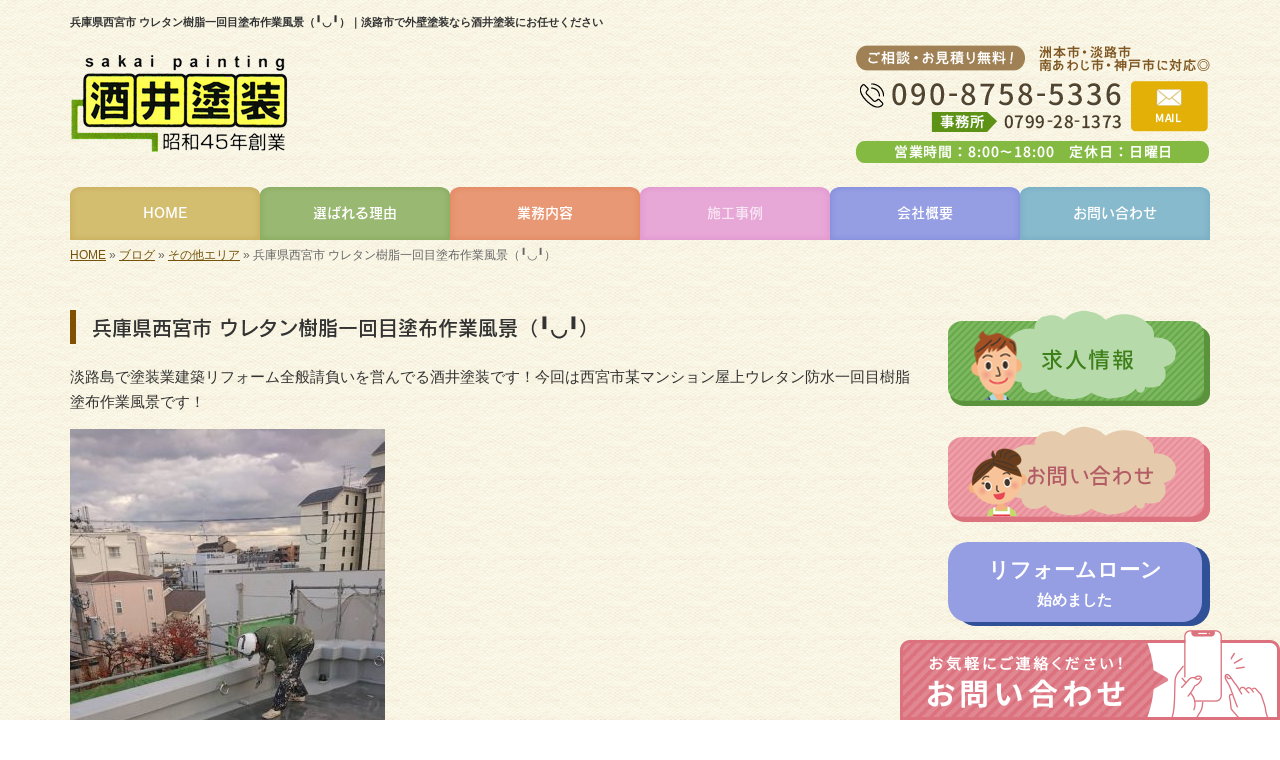

--- FILE ---
content_type: text/html; charset=UTF-8
request_url: https://www.sakaitosou.com/4956
body_size: 8042
content:
<!DOCTYPE html>
<html lang="ja">
<meta charset="UTF-8">
<title>兵庫県西宮市 ウレタン樹脂一回目塗布作業風景（╹◡╹）｜淡路市で外壁塗装なら酒井塗装にお任せください</title>
<head prefix="og: http://ogp.me/ns# fb: http://ogp.me/ns/fb# article: http://ogp.me/ns/article#">
<!-- Google Tag Manager -->
<script>(function(w,d,s,l,i){w[l]=w[l]||[];w[l].push({'gtm.start':
new Date().getTime(),event:'gtm.js'});var f=d.getElementsByTagName(s)[0],
j=d.createElement(s),dl=l!='dataLayer'?'&l='+l:'';j.async=true;j.src=
'https://www.googletagmanager.com/gtm.js?id='+i+dl;f.parentNode.insertBefore(j,f);
})(window,document,'script','dataLayer','GTM-NBK777N');</script>
<!-- End Google Tag Manager -->
<meta property='og:locale' content='ja_JP'>
<meta property='og:site_name' content='酒井塗装'>
<meta property="og:title" content="兵庫県西宮市 ウレタン樹脂一回目塗布作業風景（╹◡╹）">
<meta property="og:url" content="https://www.sakaitosou.com/4956">
<meta property="og:type" content="article">
<meta property="og:description" content="淡路島で塗装業建築リフォーム全般請負いを営んでる酒井塗装です！今回は西宮市某マンション屋上ウレタン防水一回目樹脂塗布作業風景です！...">
<meta property="og:image" content="http://www.sakaitosou.com/wp-content/uploads/2018/11/C86D9521-D984-4179-BC39-2F51C30C5036-315x560.jpeg">
<meta name="viewport" content="width=device-width, initial-scale=1">
<meta name="keywords" content="淡路市,洲本市,南あわじ市,外壁塗装">
<meta name="description" content="淡路市・洲本市・南あわじ市で外壁塗装は、創業50年以上の酒井塗装へ。地域密着のため、フットワーク軽くアフターフォローも充実。見積もり・外壁診断ももちろん無料です。">
<link rel='dns-prefetch' href='//code.jquery.com' />
<link rel='dns-prefetch' href='//use.fontawesome.com' />
<link rel='dns-prefetch' href='//webfont.fontplus.jp' />
<link rel='dns-prefetch' href='//s.w.org' />
<link rel="alternate" type="application/rss+xml" title="酒井塗装 &raquo; フィード" href="https://www.sakaitosou.com/feed" />
<link rel="alternate" type="application/rss+xml" title="酒井塗装 &raquo; コメントフィード" href="https://www.sakaitosou.com/comments/feed" />
		<script type="text/javascript">
			window._wpemojiSettings = {"baseUrl":"https:\/\/s.w.org\/images\/core\/emoji\/11\/72x72\/","ext":".png","svgUrl":"https:\/\/s.w.org\/images\/core\/emoji\/11\/svg\/","svgExt":".svg","source":{"concatemoji":"https:\/\/www.sakaitosou.com\/wp-includes\/js\/wp-emoji-release.min.js?ver=4.9.15"}};
			!function(a,b,c){function d(a,b){var c=String.fromCharCode;l.clearRect(0,0,k.width,k.height),l.fillText(c.apply(this,a),0,0);var d=k.toDataURL();l.clearRect(0,0,k.width,k.height),l.fillText(c.apply(this,b),0,0);var e=k.toDataURL();return d===e}function e(a){var b;if(!l||!l.fillText)return!1;switch(l.textBaseline="top",l.font="600 32px Arial",a){case"flag":return!(b=d([55356,56826,55356,56819],[55356,56826,8203,55356,56819]))&&(b=d([55356,57332,56128,56423,56128,56418,56128,56421,56128,56430,56128,56423,56128,56447],[55356,57332,8203,56128,56423,8203,56128,56418,8203,56128,56421,8203,56128,56430,8203,56128,56423,8203,56128,56447]),!b);case"emoji":return b=d([55358,56760,9792,65039],[55358,56760,8203,9792,65039]),!b}return!1}function f(a){var c=b.createElement("script");c.src=a,c.defer=c.type="text/javascript",b.getElementsByTagName("head")[0].appendChild(c)}var g,h,i,j,k=b.createElement("canvas"),l=k.getContext&&k.getContext("2d");for(j=Array("flag","emoji"),c.supports={everything:!0,everythingExceptFlag:!0},i=0;i<j.length;i++)c.supports[j[i]]=e(j[i]),c.supports.everything=c.supports.everything&&c.supports[j[i]],"flag"!==j[i]&&(c.supports.everythingExceptFlag=c.supports.everythingExceptFlag&&c.supports[j[i]]);c.supports.everythingExceptFlag=c.supports.everythingExceptFlag&&!c.supports.flag,c.DOMReady=!1,c.readyCallback=function(){c.DOMReady=!0},c.supports.everything||(h=function(){c.readyCallback()},b.addEventListener?(b.addEventListener("DOMContentLoaded",h,!1),a.addEventListener("load",h,!1)):(a.attachEvent("onload",h),b.attachEvent("onreadystatechange",function(){"complete"===b.readyState&&c.readyCallback()})),g=c.source||{},g.concatemoji?f(g.concatemoji):g.wpemoji&&g.twemoji&&(f(g.twemoji),f(g.wpemoji)))}(window,document,window._wpemojiSettings);
		</script>
		<style type="text/css">
img.wp-smiley,
img.emoji {
	display: inline !important;
	border: none !important;
	box-shadow: none !important;
	height: 1em !important;
	width: 1em !important;
	margin: 0 .07em !important;
	vertical-align: -0.1em !important;
	background: none !important;
	padding: 0 !important;
}
</style>
<link rel='stylesheet' id='share_s-bootstrap-css'  href='https://www.sakaitosou.com/wp-content/themes/theme-third/css/external/bootstrap.css?ver=4.9.15' type='text/css' media='all' />
<link rel='stylesheet' id='share_s-slick-css'  href='https://www.sakaitosou.com/wp-content/themes/theme-third/css/external/slick.css?ver=4.9.15' type='text/css' media='all' />
<link rel='stylesheet' id='share_s-slick-theme-css'  href='https://www.sakaitosou.com/wp-content/themes/theme-third/css/external/slick-theme.css?ver=4.9.15' type='text/css' media='all' />
<link rel='stylesheet' id='share_s-common-css'  href='https://www.sakaitosou.com/wp-content/themes/theme-third/css/style.css?ver=4.9.15' type='text/css' media='all' />
<link rel='stylesheet' id='share_s-sub-css'  href='https://www.sakaitosou.com/wp-content/themes/theme-third/css/sub.css?ver=4.9.15' type='text/css' media='all' />
<link rel='stylesheet' id='share_s-design-css'  href='https://www.sakaitosou.com/wp-content/themes/theme-third/design.css?ver=4.9.15' type='text/css' media='all' />
<script type='text/javascript' src='https://code.jquery.com/jquery-1.12.4.min.js?ver=4.9.15'></script>
<link rel='https://api.w.org/' href='https://www.sakaitosou.com/wp-json/' />
<link rel="EditURI" type="application/rsd+xml" title="RSD" href="https://www.sakaitosou.com/xmlrpc.php?rsd" />
<link rel="wlwmanifest" type="application/wlwmanifest+xml" href="https://www.sakaitosou.com/wp-includes/wlwmanifest.xml" /> 
<link rel='prev' title='兵庫県洲本市某居宅 部分吹き付け作業風景(^-^)' href='https://www.sakaitosou.com/4943' />
<link rel='next' title='兵庫県洲本市 某居宅中塗り作業風景(*^◯^*)' href='https://www.sakaitosou.com/4958' />
<link rel="canonical" href="https://www.sakaitosou.com/4956" />
<link rel='shortlink' href='https://www.sakaitosou.com/?p=4956' />
<link rel="alternate" type="application/json+oembed" href="https://www.sakaitosou.com/wp-json/oembed/1.0/embed?url=https%3A%2F%2Fwww.sakaitosou.com%2F4956" />
<link rel="alternate" type="text/xml+oembed" href="https://www.sakaitosou.com/wp-json/oembed/1.0/embed?url=https%3A%2F%2Fwww.sakaitosou.com%2F4956&#038;format=xml" />
<link rel="Shortcut Icon" type="image/x-icon" href="/favicon.png" />
<!-- BEGIN: WP Social Bookmarking Light -->
<script>(function(d, s, id) {
  var js, fjs = d.getElementsByTagName(s)[0];
  if (d.getElementById(id)) return;
  js = d.createElement(s); js.id = id;
  js.src = "//connect.facebook.net/ja_JP/sdk.js#xfbml=1&version=v2.7";
  fjs.parentNode.insertBefore(js, fjs);
}(document, 'script', 'facebook-jssdk'));</script>
<style type="text/css">
.wp_social_bookmarking_light{
    border: 0 !important;
    padding: 10px 0 20px 0 !important;
    margin: 0 !important;
}
.wp_social_bookmarking_light div{
    float: left !important;
    border: 0 !important;
    padding: 0 !important;
    margin: 0 5px 0px 0 !important;
    min-height: 30px !important;
    line-height: 18px !important;
    text-indent: 0 !important;
}
.wp_social_bookmarking_light img{
    border: 0 !important;
    padding: 0;
    margin: 0;
    vertical-align: top !important;
}
.wp_social_bookmarking_light_clear{
    clear: both !important;
}
#fb-root{
    display: none;
}
.wsbl_twitter{
    width: 100px;
}
.wsbl_facebook_like iframe{
    max-width: none !important;
}
.wsbl_pinterest a{
    border: 0px !important;
}</style>
<!-- END: WP Social Bookmarking Light -->
		<style type="text/css" id="wp-custom-css">
			/*更新_20241106_sakai*/
@media screen and (min-width: 768px) {
.flex_shojo{
	display:flex;
	justify-content:space-between;
}
.flex_shojo div{
	width:calc(25% - 10px);
	}
}
@media screen and (max-width: 767px) {
.flex_shojo div p img{
	width:100%;
	}
#btn-page-top {
        bottom: 170px;
  }
}
.flex_shojo div h4{
	text-align:center;
	color:#fff;
	background:#85ba42;
	padding:10px 0;
}

/*更新_20241221_takenouchi*/
.reason5 .top-reason{
	display:inline-block;
	width:calc(32.9% - 0px);
	background-color:#85ba42;
	margin:0px 0 10px 0;
	color:#fff;
	text-align:center;
	border:3px solid #85ba42;
	border-radius:15px;
}

.reason5 .top-reason img{
	object-fit:cover;
	width:100%;
	height:180px;
	border-top-left-radius:15px;
	border-top-right-radius:15px;
}

@media screen and (max-width: 767px) {
	.reason5 .top-reason{
	width:calc(50% - 0.5%);
		vertical-align:top;
		padding:3px;
}
}

@media screen and (max-width: 767px) {
	.bottom_nav {
		margin-bottom: 70px; /*バナーの高さに合わせて数値は変更*/
		position: fixed;
		bottom: 0px;
		right: 0px;
		width: 100%;
		z-index: 10;
	}
}

@media screen and (min-width: 768px) {
.worksimg{
		display:flex;
	justify-content:space-between;
	text-align:center;
}

.worksimg .beforeafter{
	padding:10px;
	margin-bottom:0px;
}
	}

@media screen and (max-width: 767px) {
.worksimg .beforeafter{
	padding:10px;
	margin-bottom:0px;
	text-align:center;
}
	}		</style>
	</head>

<body id="top-head" class="post-template-default single single-post postid-4956">
<!-- Google Tag Manager (noscript) -->
<noscript><iframe src="https://www.googletagmanager.com/ns.html?id=GTM-NBK777N"
height="0" width="0" style="display:none;visibility:hidden"></iframe></noscript>
<!-- End Google Tag Manager (noscript) -->
<div id="fb-root"></div>
<script>(function(d, s, id) {
  var js, fjs = d.getElementsByTagName(s)[0];
  if (d.getElementById(id)) return;
  js = d.createElement(s); js.id = id;
  js.src = "//connect.facebook.net/ja_JP/sdk.js#xfbml=1&version=v2.7";
  fjs.parentNode.insertBefore(js, fjs);
}(document, 'script', 'facebook-jssdk'));</script>

  <header id="masthead" class="site-header top-head" role="banner">

  <div class="wrapper-navi">

    <div class="container top-head-inner">

        <!-- スマホ用 メニューボタンここから -->
        <div id="nav-toggle">
            <div>
                <span></span>
                <span></span>
                <span></span>
            </div>
        </div>
        <!-- スマホ用 メニューボタンここまで -->

                <h1 class="col-md-12 fs-small headertop-copy">兵庫県西宮市 ウレタン樹脂一回目塗布作業風景（╹◡╹）｜淡路市で外壁塗装なら酒井塗装にお任せください</h1>

        <div class="clearfix header-info">
          <p class="logo">
            <a href="https://www.sakaitosou.com"><img src="https://www.sakaitosou.com/wp-content/themes/theme-third/img/common/logo.png" alt="酒井塗装"></a>
          </p>
          <div class="tel hidden-tb">
                                <a href="https://www.sakaitosou.com/contact"><img src="https://www.sakaitosou.com/wp-content/themes/theme-third/img/common/tel.png" alt="酒井塗装"></a>
                          </div>
        </div>

    </div>

    <div class="bg-global-nav">

    <div class="global-nav">

        <div class="menu-header-container">

          <ul id="menu-header">

            <!-- トップページ  -->
            <li class="menu-item_01 ">
              <a href="https://www.sakaitosou.com">
              <strong class="global-nav-label--ja">HOME</strong>
              <span class="global-nav-label--en">top</span>
              </a>
            </li>

            <!-- メニュー(詳細なし)  -->
            <li class="menu-item-has-children menu-item_02">
              <a href="https://www.sakaitosou.com/reason">
              <strong class="global-nav-label--ja">選ばれる理由</strong>
              <span class="global-nav-label--en">reason</span>
              </a>
              <ul class="sub-menu sub-menu--header"></ul>            </li>

            <!-- メニュー(詳細あり)  -->
            <li class="menu-item-has-children menu-item_03">
              <a href="https://www.sakaitosou.com/service">
              <strong class="global-nav-label--ja">業務内容</strong>
              <span class="global-nav-label--en">service</span></a>
              <ul class="sub-menu sub-menu--header"><li><a href="https://www.sakaitosou.com/menu-cat/%e5%a1%97%e8%a3%85%e5%b7%a5%e4%ba%8b">塗装工事</a></li><li><a href="https://www.sakaitosou.com/menu-cat/%e3%81%9d%e3%81%ae%e4%bb%96%e5%b7%a5%e4%ba%8b">その他工事</a></li></ul>            </li>

            <!-- ブログ  -->
            <li class="menu-item-has-children menu-item_06 current">
              <a href="https://www.sakaitosou.com/blog">
              <strong class="global-nav-label--ja">施工事例</strong>
              <span class="global-nav-label--en">blog</span>
              </a>
              <ul class="sub-menu sub-menu--header"><li><a href="https://www.sakaitosou.com/category/awaji-city">淡路市</a></li><li><a href="https://www.sakaitosou.com/category/column">塗装豆知識</a></li><li><a href="https://www.sakaitosou.com/category/sumoto">洲本市</a></li><li><a href="https://www.sakaitosou.com/category/south-awaji-city">南あわじ市</a></li><li><a href="https://www.sakaitosou.com/category/others">その他エリア</a></li><li><a href="https://www.sakaitosou.com/category/%e3%83%aa%e3%83%95%e3%82%a9%e3%83%bc%e3%83%a0%e3%83%ad%e3%83%bc%e3%83%b3">リフォームローン</a></li><li><a href="https://www.sakaitosou.com/category/%e9%85%92%e4%ba%95%e5%a1%97%e8%a3%85%e3%81%8b%e3%82%89%e3%81%ae%e5%a0%b1%e5%91%8a">酒井塗装からの報告</a></li><li><a href="https://www.sakaitosou.com/category/recruit">求人情報</a></li><li><a href="https://www.sakaitosou.com/category/works">施工事例</a></li></ul>            </li>

            <!-- 会社・店舗情報  -->
            <li class="menu-item_08">
              <a href="https://www.sakaitosou.com/company">
              <strong class="global-nav-label--ja">会社概要</strong>
              <span class="global-nav-label--en">company</span>
              </a>
            </li>

            <!-- お問い合わせ  -->
                        <li class="menu-item_07">
              <a href="https://www.sakaitosou.com/contact">
              <strong class="global-nav-label--ja">お問い合わせ</strong>
              <span class="global-nav-label--en">contact</span>
              </a>
            </li>
            
          </ul>

        </div>

</div>

<!-- global-nav --></div>

  </div>

<!-- header --></header>

<div class="breadcrumbs">

	<div class="container mt100">

		<div class="wrapper-breadcrumbs">

								<a href="https://www.sakaitosou.com">HOME</a> &raquo;
				<a href="https://www.sakaitosou.com/blog">ブログ</a>  &raquo;
				<a href="https://www.sakaitosou.com/category/others">その他エリア</a> &raquo;				<span>  兵庫県西宮市 ウレタン樹脂一回目塗布作業風景（╹◡╹）</span>

				
		</div>

	</div>

</div>

	<div class="container contents">

		<div class="row">

			<main>

				
				<div class="col-md-9 contents-main-left">

					<h2 class="content-title--bl">兵庫県西宮市 ウレタン樹脂一回目塗布作業風景（╹◡╹）</h2>

					
				<div class="content-blog-box">

					<div class="content-main">

						<div class="content-main-section blog-content">

							
							<div class="clearfix"><p>淡路島で塗装業建築リフォーム全般請負いを営んでる酒井塗装です！今回は西宮市某マンション屋上ウレタン防水一回目樹脂塗布作業風景です！</p>
<p><img class="alignnone size-medium wp-image-4955" src="https://www.sakaitosou.com/wp-content/uploads/2018/11/C86D9521-D984-4179-BC39-2F51C30C5036-315x560.jpeg" alt="" width="315" height="560" /></p>
<p><img class="alignnone size-medium wp-image-4954" src="https://www.sakaitosou.com/wp-content/uploads/2018/11/541A4186-A4A7-49A9-8581-FE7213E0C932-315x560.jpeg" alt="" width="315" height="560" /></p>
<p><img class="alignnone size-medium wp-image-4953" src="https://www.sakaitosou.com/wp-content/uploads/2018/11/ED140B42-9C20-4D2C-B8F6-B0EFA6641BB9-315x560.jpeg" alt="" width="315" height="560" /></p>
<p>後もう一回ウレタン樹脂を塗布してウレタン樹脂保護塗料を二回塗布します(o^^o)</p>
</div>
							
														<div class="signature"><h4 class="point01">＼住まいのお困り事、まずは当社にご相談ください／</h4>
<p>
<span style="font-size: 12pt;">昭和45年創業の酒井塗装では、塗装工事だけでなく幅広い工事に対応しています。</span><br />
<span style="font-size: 12pt;">皆様のお悩みやご要望をお伺いし、お客様目線で最適なプランをご提案♪</span><br />
<span style="font-size: 12pt;">お見積りや外壁診断は無料で行っていますので、お気軽にご相談ください。</span></p>
<p><span style="font-size: 12pt;"><p>【電話】090-8758-5336(事務所：0799-28-1373)<br />
【メール】<a href="/contact">お問い合わせはコチラよりどうぞ（24時間受付）≫</a><br />
【対応エリア】 淡路市、洲本市、南あわじ市、神戸市</p>
</span></p>
<h4 class="point01">▼こんな仕事をしています</h4>
<p>
<span style="font-size: 12pt;"><ul class="pagelink"><li><a href="https://www.sakaitosou.com/menu/%e5%a4%96%e5%a3%81%e5%a1%97%e8%a3%85">外壁塗装≫</a></li><li><a href="https://www.sakaitosou.com/menu/%e5%b1%8b%e6%a0%b9%e5%a1%97%e8%a3%85">屋根塗装≫</a></li><li><a href="https://www.sakaitosou.com/menu/%e9%98%b2%e6%b0%b4%e5%b7%a5%e4%ba%8b">防水工事≫</a></li><li><a href="https://www.sakaitosou.com/menu/%e8%b6%b3%e5%a0%b4%e5%b7%a5%e4%ba%8b">足場工事≫</a></li><li><a href="https://www.sakaitosou.com/menu/%e3%83%aa%e3%83%95%e3%82%a9%e3%83%bc%e3%83%a0">リフォーム≫</a></li><li><a href="https://www.sakaitosou.com/menu/%e8%a7%a3%e4%bd%93%e5%b7%a5%e4%ba%8b">解体工事≫</a></li><li><a href="https://www.sakaitosou.com/menu/%e3%82%b5%e3%82%a4%e3%83%87%e3%82%a3%e3%83%b3%e3%82%b0">サイディング≫</a></li></ul></span></p>
</div>																					
							<div class="blog-post-meta">
								<p>2018年11月24日 | <a href="https://www.sakaitosou.com/category/others" rel="category tag">その他エリア</a></p>
							</div>


							<div class='wp_social_bookmarking_light'><div class="wsbl_facebook_like"><div id="fb-root"></div><fb:like href="https://www.sakaitosou.com/4956" layout="button_count" action="like" width="100" share="false" show_faces="false" ></fb:like></div><div class="wsbl_twitter"><a href="https://twitter.com/share" class="twitter-share-button" data-url="https://www.sakaitosou.com/4956" data-text="兵庫県西宮市 ウレタン樹脂一回目塗布作業風景（╹◡╹）">Tweet</a></div><div class="wsbl_line"><a href='line://msg/text/%E5%85%B5%E5%BA%AB%E7%9C%8C%E8%A5%BF%E5%AE%AE%E5%B8%82%20%E3%82%A6%E3%83%AC%E3%82%BF%E3%83%B3%E6%A8%B9%E8%84%82%E4%B8%80%E5%9B%9E%E7%9B%AE%E5%A1%97%E5%B8%83%E4%BD%9C%E6%A5%AD%E9%A2%A8%E6%99%AF%EF%BC%88%E2%95%B9%E2%97%A1%E2%95%B9%EF%BC%89%0D%0Ahttps%3A%2F%2Fwww.sakaitosou.com%2F4956' title='LINEで送る' rel=nofollow class='wp_social_bookmarking_light_a' ><img src='https://www.sakaitosou.com/wp-content/plugins/wp-social-bookmarking-light/images/line88x20.png' alt='LINEで送る' title='LINEで送る' width='88' height='20' class='wp_social_bookmarking_light_img' /></a></div></div><br class='wp_social_bookmarking_light_clear' />
														<p class="txt-center"><a href="https://www.sakaitosou.com/blog" class="btn btn-default">一覧ページに戻る</a></p>
							
						</div>

					</div>

				</div>

				</div>

				
			</main>

			﻿<div class="col-md-3">


	<!-- サイドバー上部 -->
	<div class="side-banner">
		<a href="/category/recruit"><img src="https://www.sakaitosou.com/wp-content/themes/theme-third/img/common/bnr-common-001.png" alt="求人情報"></a>
	</div>

	<div class="side-banner">
		<a href="/contact"><img src="https://www.sakaitosou.com/wp-content/themes/theme-third/img/common/bnr-common-002.png" alt="お問い合わせ"></a>
	</div>

	<div class="side-banner">
		<p class="bnr-loan">
			<a href="/10762">
				<span>リフォームローン</span>
				<span>始めました</span>
			</a>
		</p>
	</div>

	<div></div>

	<!-- <div class="side-banner">
		<img src="https://www.sakaitosou.com/wp-content/themes/theme-third/img/common/bnr_credit.jpg" alt="クレジット決済始めました">
	</div> -->

	<div class="side-banner">
		<img src="https://www.sakaitosou.com/wp-content/themes/theme-third/img/common/bnr_navi_t-point.jpg" alt="T-POINT貯まります">
	</div>
	<!-- /サイドバー上部 -->

	<div id="info-blog">

		<div class="widget widget_recent_entries">
			<h4 class="widget-title">新着記事</h4>
			<ul>
						<li><a href="https://www.sakaitosou.com/14784"><span class="post-date">2025.09.16</span><br>
			【放置はダメ？】外壁塗装をしたほうがいい劣化症状と修繕方法について解説</a></li>
						<li><a href="https://www.sakaitosou.com/14738"><span class="post-date">2025.04.04</span><br>
			淡路市某店舗レタンPG仕様施工中です(^ ^)</a></li>
						<li><a href="https://www.sakaitosou.com/14735"><span class="post-date">2025.04.02</span><br>
			淡路市某店舗生まれ変わり化粧仕上げ施工中です(o^^o)</a></li>
						<li><a href="https://www.sakaitosou.com/14726"><span class="post-date">2025.04.02</span><br>
			洲本市某現場高圧洗浄開始です（╹◡╹）</a></li>
						<li><a href="https://www.sakaitosou.com/14633"><span class="post-date">2024.12.07</span><br>
			テーブル復活塗装です(o^^o)</a></li>
						</ul>
		</div>

		<div class="widget widget_categories">
			<h4 class="widget-title">ブログカテゴリ</h4>
			<ul>
				<li class="cat-item cat-item-9"><a href="https://www.sakaitosou.com/category/awaji-city" >淡路市</a>
</li>
	<li class="cat-item cat-item-15"><a href="https://www.sakaitosou.com/category/column" >塗装豆知識</a>
</li>
	<li class="cat-item cat-item-10"><a href="https://www.sakaitosou.com/category/sumoto" >洲本市</a>
</li>
	<li class="cat-item cat-item-11"><a href="https://www.sakaitosou.com/category/south-awaji-city" >南あわじ市</a>
</li>
	<li class="cat-item cat-item-12"><a href="https://www.sakaitosou.com/category/others" >その他エリア</a>
</li>
	<li class="cat-item cat-item-7"><a href="https://www.sakaitosou.com/category/%e3%83%aa%e3%83%95%e3%82%a9%e3%83%bc%e3%83%a0%e3%83%ad%e3%83%bc%e3%83%b3" >リフォームローン</a>
</li>
	<li class="cat-item cat-item-5"><a href="https://www.sakaitosou.com/category/%e9%85%92%e4%ba%95%e5%a1%97%e8%a3%85%e3%81%8b%e3%82%89%e3%81%ae%e5%a0%b1%e5%91%8a" >酒井塗装からの報告</a>
</li>
	<li class="cat-item cat-item-6"><a href="https://www.sakaitosou.com/category/recruit" >求人情報</a>
</li>
	<li class="cat-item cat-item-1"><a href="https://www.sakaitosou.com/category/works" >施工事例</a>
</li>
			</ul>
		</div>

		<div id="text-2" class="widget widget_text">			<div class="textwidget"><div class='carousel-images carousel-number1 carousel-side'>
<a class='carousel-link' href='https://www.sakaitosou.com/menu/%e5%a4%96%e5%a3%81%e5%a1%97%e8%a3%85''>
<div class='carousel-image'>
<div class='carousel-thumb'>
<img width="600" height="450" src="https://www.sakaitosou.com/wp-content/uploads/2021/07/F544A664-9ADD-4328-8093-AD2E1B1D9576-600x450.jpg" class="attachment-share_s_medium_crop size-share_s_medium_crop" alt="" /></div>
<p class='carousel-caption'>外壁塗装</p>
</div>
</a>
<a class='carousel-link' href='https://www.sakaitosou.com/menu/%e5%b1%8b%e6%a0%b9%e5%a1%97%e8%a3%85''>
<div class='carousel-image'>
<div class='carousel-thumb'>
<img width="640" height="480" src="https://www.sakaitosou.com/wp-content/uploads/2021/01/366803AB-6812-4A48-AFF9-A9A7A3E8058D-640x480.jpeg" class="attachment-share_s_medium_crop size-share_s_medium_crop" alt="" /></div>
<p class='carousel-caption'>屋根塗装</p>
</div>
</a>
<a class='carousel-link' href='https://www.sakaitosou.com/menu/%e9%98%b2%e6%b0%b4%e5%b7%a5%e4%ba%8b''>
<div class='carousel-image'>
<div class='carousel-thumb'>
<img width="640" height="480" src="https://www.sakaitosou.com/wp-content/uploads/2020/05/B9DA3205-C1C3-4ACB-946B-C1F99203032C-640x480.jpeg" class="attachment-share_s_medium_crop size-share_s_medium_crop" alt="" /></div>
<p class='carousel-caption'>防水工事</p>
</div>
</a>
<a class='carousel-link' href='https://www.sakaitosou.com/menu/%e8%b6%b3%e5%a0%b4%e5%b7%a5%e4%ba%8b''>
<div class='carousel-image'>
<div class='carousel-thumb'>
<img width="640" height="480" src="https://www.sakaitosou.com/wp-content/uploads/2020/05/6f400015b458fda8c81f662b8fc6ac1d-640x480.jpg" class="attachment-share_s_medium_crop size-share_s_medium_crop" alt="" /></div>
<p class='carousel-caption'>足場工事</p>
</div>
</a>
<a class='carousel-link' href='https://www.sakaitosou.com/menu/%e3%83%aa%e3%83%95%e3%82%a9%e3%83%bc%e3%83%a0''>
<div class='carousel-image'>
<div class='carousel-thumb'>
<img width="640" height="480" src="https://www.sakaitosou.com/wp-content/uploads/2020/05/a4eb0a2ec7dcba071ab8b26872beccdd-640x480.jpg" class="attachment-share_s_medium_crop size-share_s_medium_crop" alt="" /></div>
<p class='carousel-caption'>リフォーム</p>
</div>
</a>
<a class='carousel-link' href='https://www.sakaitosou.com/menu/%e8%a7%a3%e4%bd%93%e5%b7%a5%e4%ba%8b''>
<div class='carousel-image'>
<div class='carousel-thumb'>
<img width="640" height="480" src="https://www.sakaitosou.com/wp-content/uploads/2020/05/c6897eb9a42e486e7aa803ff25fd5ce8-640x480.jpg" class="attachment-share_s_medium_crop size-share_s_medium_crop" alt="" /></div>
<p class='carousel-caption'>解体工事</p>
</div>
</a>
<a class='carousel-link' href='https://www.sakaitosou.com/menu/%e3%82%b5%e3%82%a4%e3%83%87%e3%82%a3%e3%83%b3%e3%82%b0''>
<div class='carousel-image'>
<div class='carousel-thumb'>
<img width="640" height="480" src="https://www.sakaitosou.com/wp-content/uploads/2020/05/65d09e777374c66c887595467ee35e60-640x480.jpg" class="attachment-share_s_medium_crop size-share_s_medium_crop" alt="" /></div>
<p class='carousel-caption'>サイディング</p>
</div>
</a>
<a class='carousel-link' href='https://www.sakaitosou.com/menu/%e5%a4%96%e5%a3%81%e5%a1%97%e8%a3%85''>
<div class='carousel-image'>
<div class='carousel-thumb'>
<img width="600" height="450" src="https://www.sakaitosou.com/wp-content/uploads/2021/07/F544A664-9ADD-4328-8093-AD2E1B1D9576-600x450.jpg" class="attachment-share_s_medium_crop size-share_s_medium_crop" alt="" /></div>
<p class='carousel-caption'>外壁塗装</p>
</div>
</a>
<a class='carousel-link' href='https://www.sakaitosou.com/menu/%e5%b1%8b%e6%a0%b9%e5%a1%97%e8%a3%85''>
<div class='carousel-image'>
<div class='carousel-thumb'>
<img width="640" height="480" src="https://www.sakaitosou.com/wp-content/uploads/2021/01/366803AB-6812-4A48-AFF9-A9A7A3E8058D-640x480.jpeg" class="attachment-share_s_medium_crop size-share_s_medium_crop" alt="" /></div>
<p class='carousel-caption'>屋根塗装</p>
</div>
</a>
<a class='carousel-link' href='https://www.sakaitosou.com/menu/%e9%98%b2%e6%b0%b4%e5%b7%a5%e4%ba%8b''>
<div class='carousel-image'>
<div class='carousel-thumb'>
<img width="640" height="480" src="https://www.sakaitosou.com/wp-content/uploads/2020/05/B9DA3205-C1C3-4ACB-946B-C1F99203032C-640x480.jpeg" class="attachment-share_s_medium_crop size-share_s_medium_crop" alt="" /></div>
<p class='carousel-caption'>防水工事</p>
</div>
</a>
<a class='carousel-link' href='https://www.sakaitosou.com/menu/%e8%b6%b3%e5%a0%b4%e5%b7%a5%e4%ba%8b''>
<div class='carousel-image'>
<div class='carousel-thumb'>
<img width="640" height="480" src="https://www.sakaitosou.com/wp-content/uploads/2020/05/6f400015b458fda8c81f662b8fc6ac1d-640x480.jpg" class="attachment-share_s_medium_crop size-share_s_medium_crop" alt="" /></div>
<p class='carousel-caption'>足場工事</p>
</div>
</a>
<a class='carousel-link' href='https://www.sakaitosou.com/menu/%e3%83%aa%e3%83%95%e3%82%a9%e3%83%bc%e3%83%a0''>
<div class='carousel-image'>
<div class='carousel-thumb'>
<img width="640" height="480" src="https://www.sakaitosou.com/wp-content/uploads/2020/05/a4eb0a2ec7dcba071ab8b26872beccdd-640x480.jpg" class="attachment-share_s_medium_crop size-share_s_medium_crop" alt="" /></div>
<p class='carousel-caption'>リフォーム</p>
</div>
</a>
<a class='carousel-link' href='https://www.sakaitosou.com/menu/%e8%a7%a3%e4%bd%93%e5%b7%a5%e4%ba%8b''>
<div class='carousel-image'>
<div class='carousel-thumb'>
<img width="640" height="480" src="https://www.sakaitosou.com/wp-content/uploads/2020/05/c6897eb9a42e486e7aa803ff25fd5ce8-640x480.jpg" class="attachment-share_s_medium_crop size-share_s_medium_crop" alt="" /></div>
<p class='carousel-caption'>解体工事</p>
</div>
</a>
<a class='carousel-link' href='https://www.sakaitosou.com/menu/%e3%82%b5%e3%82%a4%e3%83%87%e3%82%a3%e3%83%b3%e3%82%b0''>
<div class='carousel-image'>
<div class='carousel-thumb'>
<img width="640" height="480" src="https://www.sakaitosou.com/wp-content/uploads/2020/05/65d09e777374c66c887595467ee35e60-640x480.jpg" class="attachment-share_s_medium_crop size-share_s_medium_crop" alt="" /></div>
<p class='carousel-caption'>サイディング</p>
</div>
</a>
</div></div>
		</div>
	</div>

	<!-- サイドバー下部 -->
	<div class="side-banner">
		<div class="banner-separate clearfix">
			<div class="btn-share">
				<div class="btn-tw-share"><a href="https://twitter.com/share?url=https://www.sakaitosou.com" target="_blank"><i class="fa fa-twitter" aria-hidden="true"></i>&nbsp;Twitterでシェア</a></div>
				<div class="btn-fb-share"><a href="https://www.facebook.com/sharer/sharer.php?u=https://www.sakaitosou.com" target="_blank"><i class="fa fa-facebook" aria-hidden="true"></i>&nbsp;Facebookでシェア</a></div>
			</div>
		</div>
		        <div class="banner-separate">
        	        	<a href="https://sumitec-kansai.com/" target="_blank"><img src="https://www.sakaitosou.com/wp-content/themes/theme-third/img/common/sumitec.jpg" alt="住テック関西"></a>
	                </div>
	</div>

	
</div>

		</div>

	</div>


	<footer>

		<div class="footer-bgtop">
		
			<div class="container">

				<div class="menu-footer_all-container">

					<ul id="menu-footer_all" class="clearfix menu">

						<!-- トップページ  -->
						<li><a href="https://www.sakaitosou.com">HOME</a></li>

						<!-- メニュー(詳細なし)  -->
						<li>
							<a href="https://www.sakaitosou.com/reason">選ばれる理由</a>
							<ul class="sub-menu"></ul>						</li>

						<!-- メニュー(詳細あり)  -->
						<li>
							<a href="https://www.sakaitosou.com/service">業務内容</a>
							<ul class="sub-menu"><li class="cat-item"><a href="https://www.sakaitosou.com/menu-cat/%e5%a1%97%e8%a3%85%e5%b7%a5%e4%ba%8b">塗装工事</a></li><li class="cat-item"><a href="https://www.sakaitosou.com/menu-cat/%e3%81%9d%e3%81%ae%e4%bb%96%e5%b7%a5%e4%ba%8b">その他工事</a></li></ul>						</li>

						<!-- ブログ  -->
						<li>
							<a href="https://www.sakaitosou.com/blog">施工事例</a>
							<ul class="sub-menu">
									<li class="cat-item cat-item-9"><a href="https://www.sakaitosou.com/category/awaji-city" >淡路市</a>
</li>
	<li class="cat-item cat-item-15"><a href="https://www.sakaitosou.com/category/column" >塗装豆知識</a>
</li>
	<li class="cat-item cat-item-10"><a href="https://www.sakaitosou.com/category/sumoto" >洲本市</a>
</li>
	<li class="cat-item cat-item-11"><a href="https://www.sakaitosou.com/category/south-awaji-city" >南あわじ市</a>
</li>
	<li class="cat-item cat-item-12"><a href="https://www.sakaitosou.com/category/others" >その他エリア</a>
</li>
	<li class="cat-item cat-item-7"><a href="https://www.sakaitosou.com/category/%e3%83%aa%e3%83%95%e3%82%a9%e3%83%bc%e3%83%a0%e3%83%ad%e3%83%bc%e3%83%b3" >リフォームローン</a>
</li>
	<li class="cat-item cat-item-5"><a href="https://www.sakaitosou.com/category/%e9%85%92%e4%ba%95%e5%a1%97%e8%a3%85%e3%81%8b%e3%82%89%e3%81%ae%e5%a0%b1%e5%91%8a" >酒井塗装からの報告</a>
</li>
	<li class="cat-item cat-item-6"><a href="https://www.sakaitosou.com/category/recruit" >求人情報</a>
</li>
	<li class="cat-item cat-item-1"><a href="https://www.sakaitosou.com/category/works" >施工事例</a>
</li>
							</ul>
						</li>

						<!-- 会社・店舗情報  -->
						<li><a href="https://www.sakaitosou.com/company">会社概要</a></li>

						<!-- お問い合わせ -->
												<li><a href="https://www.sakaitosou.com/contact">お問い合わせ</a></li>
						
					</ul>

				</div>

			</div>

		</div>

		<div class="footer-snsicons--wrapper">

			<div class="container">

				<div class="footer-snsicons">
				
				</div>

			</div>

		</div>

		<div class="footer-bgbottom">
			<div class="container footer-copy">
				<p class="txt-center"><small>Copyright &copy; 酒井塗装 All Rights Reserved.</small></p>
			</div>
		</div>

        <!--固定バナー20241106坂井-->
<p class="bottom_nav"><a href="/contact"><img src="/wp-content/themes/theme-third/img/common/bnr_kotei.png" alt="お問い合わせ"></a></p>
<!--固定バナー20241106坂井-->

	<!-- footer --></footer>

<div class="sp-conversion">

	<ul class="sp-conversion-list">

				<li class="btn-conversion--tel"><a href="tel:090-8758-5336"><i class="fa fa-mobile fa-1" aria-hidden="true"></i>&nbsp;電話問い合わせ</a></li>
		
				<li class="btn-conversion--mail"><a href="https://www.sakaitosou.com/contact"><i class="fa fa-envelope-o fa_5" aria-hidden="true"></i>&nbsp;メール問い合わせ</a></li>
		
	</ul>

</div>

<div id="btn-page-top"><a href="#"><i class="fa fa-chevron-up" aria-hidden="true"></i></a></div>

<!-- BEGIN: WP Social Bookmarking Light -->
<script>!function(d,s,id){var js,fjs=d.getElementsByTagName(s)[0],p=/^http:/.test(d.location)?'http':'https';if(!d.getElementById(id)){js=d.createElement(s);js.id=id;js.src=p+'://platform.twitter.com/widgets.js';fjs.parentNode.insertBefore(js,fjs);}}(document, 'script', 'twitter-wjs');</script>
<!-- END: WP Social Bookmarking Light -->
<script type='text/javascript' src='https://www.sakaitosou.com/wp-content/themes/theme-third/js/navigation.js?ver=20151215'></script>
<script type='text/javascript' src='https://www.sakaitosou.com/wp-content/themes/theme-third/js/skip-link-focus-fix.js?ver=20151215'></script>
<script type='text/javascript' src='https://www.sakaitosou.com/wp-content/themes/theme-third/js/external/html5shiv.js?ver=4.9.15'></script>
<script type='text/javascript' src='https://use.fontawesome.com/15ca37603b.js?ver=4.9.15'></script>
<script type='text/javascript' src='https://www.sakaitosou.com/wp-content/themes/theme-third/js/external/slick.min.js?ver=4.9.15'></script>
<script type='text/javascript' src='https://www.sakaitosou.com/wp-content/themes/theme-third/js/external/jquery.easing.1.3.js?ver=4.9.15'></script>
<script type='text/javascript' src='https://www.sakaitosou.com/wp-content/themes/theme-third/js/external/jquery.smoothScroll.js?ver=4.9.15'></script>
<script type='text/javascript' src='https://www.sakaitosou.com/wp-content/themes/theme-third/js/external/jquery.matchHeight-min.js?ver=4.9.15'></script>
<script type='text/javascript'>
/* <![CDATA[ */
var carousel = {"number":"1"};
/* ]]> */
</script>
<script type='text/javascript' src='https://www.sakaitosou.com/wp-content/themes/theme-third/js/init.js?ver=4.9.15'></script>
<script type='text/javascript' src='//webfont.fontplus.jp/accessor/script/fontplus.js?C0ZmmXk378c=&#038;aa=1&#038;ab=2&#038;ver=4.9.15'></script>
<script type='text/javascript' src='https://www.sakaitosou.com/wp-includes/js/wp-embed.min.js?ver=4.9.15'></script>

</body>
</html>


--- FILE ---
content_type: text/css
request_url: https://www.sakaitosou.com/wp-content/themes/theme-third/design.css?ver=4.9.15
body_size: 2650
content:
/* ------------------------------------------
　　テンプレ	No N146-B
--------------------------------------------- */

/*.table-company {
	width:100%;
}*/

/* ------------------------------------------
　　実装初期定義
--------------------------------------------- */
html {
    background: url(img/common/bg.jpg);
}

hr {
	border-top: dotted 1px #ccc;
	border-left: none;
	border-right: none;
	border-bottom: none;
	padding-bottom: 5px;
}
.imagetext {overflow: hidden;}/*イメージ横テキストの回り込み禁止*/
.indent {padding-left: 15px;}
.row {margin-bottom:20px;}

a {
	color: #815001;
}
a:hover {
	color: #694101;
}
.btn.btn--link {
	background: #815001;
}
.btn.btn--link:hover {
	background: #694101;
}
.topnews-bg {
	background: #815001;
}
.topgallery-label {
	background: #815001;
}
footer {
	background: #f0e4cc;
}
.footer-backtotop a:hover {
	background: #694101;
}
.footer-backtotop a {
	background: #75530b;
}
.footer-backtotop a:hover {
	color: #fff;
}
.footer-snsicons-list li a {
	color: #75530b;
}
.footer-bgbottom {
	background: transparent;
}
#menu-footer_all li a {
	color: #75530b;
}
#menu-footer_all > li > a {
	border-bottom: solid 2px #666;
}
#menu-footer_all .sub-menu li:not(:last-child) {
	border-bottom: solid 1px #666;
}
#menu-footer_all .sub-menu li a:before {
	color: #666;
}
#menu-footer_all .sub-menu li a:hover:before {
	color: #fff;
}
.widget-title {
	border-left: 6px solid #815001;
	border-bottom: solid 1px #815001;
}
#info-blog li {
	border-bottom: dotted 1px #815001;
}
.breadcrumbs a{
	color: #75530b;
}
.blog-post-meta {
	    border-top: dotted 1px #815001;
}
#menu-footer_all li.cat-item a:hover {
    background-color: #694101;
    color: #fff;
}
.wrapper-top-contents {
	padding: 0 0 15px;
}
@media screen and (min-width:768px){
	.wrapper-top-contents {
		padding: 0 0 30px;
	}
}
.wp-pagenavi span,
.wp-pagenavi a {
	background:#815001;
}

/* ------------------------------------------
　　グローバルメニュー表示設定
--------------------------------------------- */
.global-nav-label--en {
	display: none !important;
}
@media only screen and (min-width: 768px) {

	.bg-global-nav {
		border-top: 0;
	    border-bottom: 0;
		background: transparent;
	}
	.global-nav {
		background: transparent;
	}

	.global-nav ul li > a {
		color: #fff;
	}

	.global-nav ul li:hover,
	.global-nav ul .current {
		color: #fff;
	}

	.global-nav .sub-menu li:hover {
		opacity: .7;
	}

	.global-nav ul .current a,
	.global-nav ul .current a:hover,
	.global-nav ul li:hover > a {
		color: #fff;
	}

	#menu-header .sub-menu li:not(:last-child) {
		border: 0;
	}


	.global-nav ul li span {
		color: #fff;
	}

	.global-nav ul li > a:hover span,
	.global-nav ul .current span {
		color: #fff;
	}
	.global-nav ul > li:first-child{
		background: url(img/common/bg-navi-001.png) left bottom no-repeat;
		background-size: 100% 53px;
	}
	.global-nav ul > li:nth-child(2){
		background: url(img/common/bg-navi-002.png) left bottom no-repeat;
		background-size: 100% 53px;
	}
	.global-nav ul > li:nth-child(2) li{
		background: #99b871;
	}
	.global-nav ul > li:nth-child(3){
		background: url(img/common/bg-navi-003.png) left bottom no-repeat;
		background-size: 100% 53px;
	}
	.global-nav ul > li:nth-child(3) li{
		background: #e89874;
	}
	.global-nav ul > li:nth-child(4){
		background: url(img/common/bg-navi-004.png) left bottom no-repeat;
		background-size: 100% 53px;
	}
	.global-nav ul > li:nth-child(4) li{
		background: #e7a7d7;
	}
	.global-nav ul > li:nth-child(5){
		background: url(img/common/bg-navi-005.png) left bottom no-repeat;
		background-size: 100% 53px;
	}
	.global-nav ul > li:nth-child(5) li{
		background: #959ee3;
	}
	.global-nav ul > li:nth-child(6){
		background: url(img/common/bg-navi-006.png) left bottom no-repeat;
		background-size: 100% 53px;
	}
	.global-nav ul > li:nth-child(6) li{
		background: #84b6ca;
	}
	.global-nav ul > li:nth-child(7){
		background: url(img/common/bg-navi-007.png) left bottom no-repeat;
		background-size: 100% 53px;
	}
	.global-nav ul > li:nth-child(7) li{
		background: #b395e3;
	}
	.global-nav ul .current > a,
	.global-nav ul > li:first-child:hover > a,
	.global-nav ul > li:nth-child(2):hover > a,
	.global-nav ul > li:nth-child(3):hover > a,
	.global-nav ul > li:nth-child(4):hover > a,
	.global-nav ul > li:nth-child(5):hover > a,
	.global-nav ul > li:nth-child(6):hover > a,
	.global-nav ul > li:nth-child(7):hover > a{
		opacity: .7;
	}
	.global-nav ul .sub-menu--header li {
		background: #666;
	}
}

/* ------------------------------------------
　　見出しCSS設定
--------------------------------------------- */
.content-title--bl {
	border-left: 6px solid #815001;
}
.content-subtitle {
	border-bottom: solid 2px #815001;
}

/* 下ボーダー（2本線） */
.content-title--bbd {
	border-bottom: 3px double #815001;
}

/* ボーダーで囲む × アクセント */
.content-title--bdacc {
	border: 1px solid #815001;
}
.content-title--bdacc::after {
	background-color: #815001;
}

/* 下ボーダー（2カラー） */
.content-title--bb2 {
	border-bottom: 4px solid #ccc;
}
.content-title--bb2::after {
	background-color: #815001;
}

/* マーカーのような下線 */
.content-title--marker::after {
	background-color: #815001;
}

/* ストライプ */
.content-title--stripe {
	background: -webkit-repeating-linear-gradient(45deg, #815001, #815001 5px, #694101 5px, #694101 10px);
	background: repeating-linear-gradient(45deg, #815001, #815001 5px, #694101 5px, #694101 10px);
	color: #fff;
	text-shadow: 1px 1px 1px rgba(0, 0, 0, .3);
}

/* グラデーション × ボーダー × マーク */
.content-title--gb {
	background: -webkit-repeating-linear-gradient(45deg, #815001, #815001 5px, #694101 5px, #694101 10px);
	background: repeating-linear-gradient(45deg, #815001, #815001 5px, #694101 5px, #694101 10px);
	border-top: 3px solid #815001;
	color: #fff;
	text-shadow: 1px 1px 1px rgba(0, 0, 0, .3);
}
.content-title--gb::after {
	border: 3px solid #fff;
}

.gallery-flow-number span {
	background: #815001;
}

/* ------------------------------------------
　　テンプレート別CSS
--------------------------------------------- */
.top-title {
	border-bottom: 3px double #666;
}
.topnews-outer {
	border: 1px solid #666;
}
.topnews-outer li:not(:last-child) {
	border-bottom: solid 1px #666 !important;
}
.table > thead > tr > th, .table > tbody > tr > th, .table > tfoot > tr > th, .table > thead > tr > td, .table > tbody > tr > td, .table > tfoot > tr > td {
	border-top: 1px solid #666 !important;
}
.table-bordered > thead > tr > th, .table-bordered > tbody > tr > th, .table-bordered > tfoot > tr > th, .table-bordered > thead > tr > td, .table-bordered > tbody > tr > td, .table-bordered > tfoot > tr > td {
	border: 1px solid #666 !important;
}
.table-bordered {
    border: 1px solid #666;
}
.topnews-outer {
	background: #fff;
}
.wp-pagenavi span,
.wp-pagenavi a {
	color: #fff;
}
.sub-menu {color:#815001;}
.gallery-flow-number span {
    background:#815001;
    }
.qa-tmp1 dt {
    background:#815001;
    opacity:0.7;
    }
.widget_categories li a:before {
    color: #815001;
}

/* ------------------------------------------
　　ここから編集CSS
--------------------------------------------- */

/* FONTPLUS書体設定 */
.global-nav-label--ja,.sub-menu--header {
	font-family: "FOT-ロダン Pro DB"; }
h2, h3, h4 {
	font-family: "FOT-ロダン Pro DB"; }

/*1行表示のときはコメントアウトを外す*/
span.global-nav-label--en {display:none !important;}

.point01 {color:#76933c;}/*ポイントカラー1色目*/
.point02 {color:#00ff00;}/*ポイントカラー2色目*/

.bnr-loan {
	max-width: 262px;
}

.bnr-loan a {
	display: flex;
	flex-direction: column;
	justify-content: center;
	max-width: 262px;
	height: 80px;
	margin-right: 8px;
	border-radius: 20px;
	box-shadow: 8px 4px 0 0 #305097;
	background: #959EE3;
	font-family: "筑紫ゴシック Pr5N D", "Helvetica Neue",
    Arial,
    "Hiragino Kaku Gothic ProN",
    "Hiragino Sans",
    Meiryo,
    "sans-serif";
	font-weight: bold;
	text-align: center;
	text-decoration: none;
}

.bnr-loan a:hover {
	opacity: 0.7;
}

.bnr-loan a span {
	display: inline-block;
	color: #ffffff;
}

.bnr-loan a span:first-child {
	font-size: 1.3rem;
}

@media screen and (max-width: 767px) {
	.bnr-loan {
		margin: 0 auto;
	}
}

/* ページ下部にナビバナー追加
固定バナー　20241106坂井 */
@media only screen and (min-width: 768px){
	.bottom_nav {
		margin-bottom: 0;
		position: fixed;
		bottom: 0px;
		right: 0px;
	}
}

@media only screen and (max-width: 767px){
	.footer-bgbottom {		/*コピーライトとかぶらないように下にpaddingを設定する*/
		padding-bottom: 140px; /*バナーの高さに合わせて数値は変更*/
	}

	.bottom_nav {
		margin-bottom: 70px; /*バナーの高さに合わせて数値は変更*/
		position: fixed;
		bottom: 0px;
		right: 0px;
		width: 100%;
	}

	.bottom_nav img {
		width: 100%;
	}

	.sp-conversion {
		bottom: 0;
	}

	#btn-page-top {		/*ページトップへのボタンとかぶらないように位置変更*/
		bottom: 140px; /*バナーの高さに合わせて数値は変更*/
	}
}

/* ------------------------------------------
　　メディア別追加CSS設定
--------------------------------------------- */

/* PC版のスタイルを追加する場合はここに記述 */
@media screen and (min-width: 1025px){

}


/* タブレット・PC版両方のスタイルを追加する場合はここに記述 */
@media screen and (min-width: 768px){
	.table-company th,
	.table-bordered th,
	.table-company--top th{
		white-space:nowrap;
	}
	.logo{
		margin-top:10px;
	}
}

/* for tablet */
/* タブレット版のスタイルを追加する場合はここに記述 */
@media screen and (max-width:1024px) and (min-width: 768px){
	.logo,.tel{
		max-width: 49%;
	}
}

/* for sp */
/* スマホ版のスタイルを追加する場合はここに記述 */
@media screen and (max-width:767px){

}
/*　トップ施工事例　*/
@media screen and (min-width:768px) {
    .w_top001 {
        display: flex;
        justify-content: space-around;
    }
    .w_top_in {
        width: 32%;
    }
}
.w_top_in div .w_top_link {
    text-align: right;
}
.w_top_in div .w_top_tit a {
    text-decoration: none;
    font-weight: bold;
    font-size: 1.2em;
}
.w_top_in div .w_top_link a {
    text-decoration: none;
    font-weight: bold;
}
.w_top_in div:first-child {
    margin-bottom: 10px;
}
@media screen and (max-width:767px) {
    .w_top_in {
        margin-bottom: 35px;
    }
}

.nayami_wrap {
margin-bottom: 40px;
}
.nayami_txt {
font-size: 1.2em;
text-align: center;
}
@media only screen and (min-width: 768px) {
.flex_nayami{
display: flex;
justify-content: space-between;
}
.flex_nayami > div {
width: 58%;
}
.flex_nayami > p {
width: 40%;
}
}